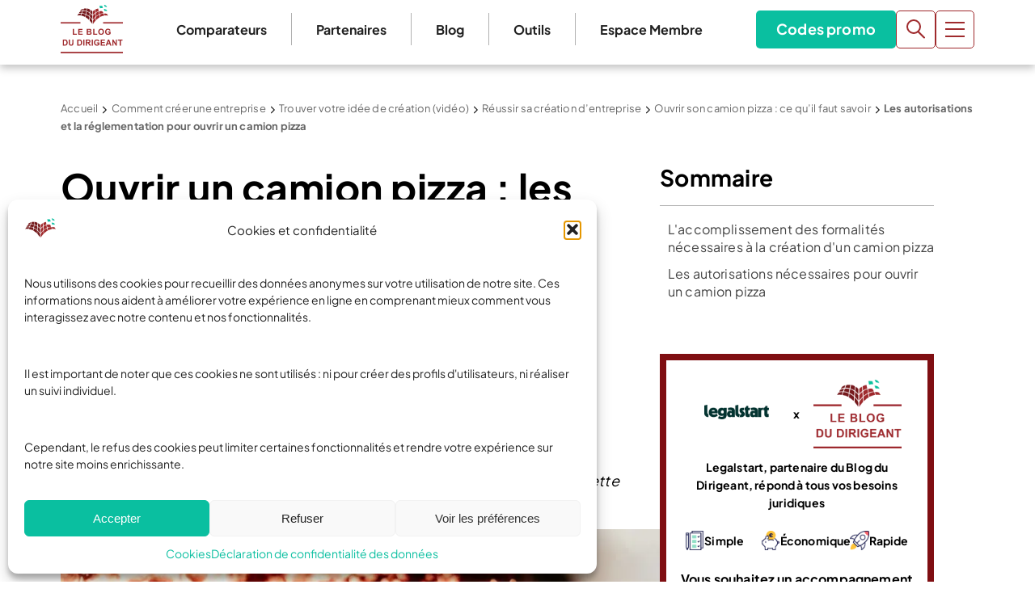

--- FILE ---
content_type: application/x-javascript; charset=UTF-8
request_url: https://www.leblogdudirigeant.com/wp-content/cache/min/1/wp-content/themes/leblogdudirigeant/public/js/app.da0586.js?ver=1765875251
body_size: 1350
content:
"use strict";(self.webpackChunk_roots_bud_sage_sage=self.webpackChunk_roots_bud_sage_sage||[]).push([[143],{"./styles/app.scss":()=>{},"./scripts/app.js":(e,r,a)=>{var n=a("../node_modules/@roots/sage/lib/client/dom-ready.js"),s=a("../node_modules/@splidejs/splide/dist/js/splide.esm.js"),i=(a("./scripts/blocks/produits.js"),a("./scripts/blocks/carrousel.js"),a("../node_modules/glightbox/dist/js/glightbox.min.js"));(0,n.Z)((async()=>{var e=0;function r(){var r=jQuery(window).width();e!=r&&(a(),r<1160?(jQuery(".banner .header-menu .nav-primary").hide(),jQuery("body").addClass("-is-mobile")):(jQuery(".banner .header-menu .nav-primary").show(),jQuery("body").removeClass("-is-mobile")),e=r)}function a(){jQuery(".banner .btn__burger").removeClass("active"),jQuery(".banner .btn__search").removeClass("active"),jQuery("body").removeClass("-menu-opened"),jQuery(".banner .mega-menu, .mega-menu.full").hide(),jQuery("body").hasClass("-is-mobile")&&jQuery(".banner .header-menu .nav-primary").hide()}if(r(),jQuery(window).resize(r),jQuery(".lbdd-toggle").on("click",(function(){jQuery(".lbdd-tools-box-shortcode").toggleClass("tools-box-opened"),jQuery(".tools-box-opened [data-obflink-url]").each((function(){jQuery(this).trigger("click")}))})),jQuery(".banner .btn__burger").on("click",(function(){jQuery(this).hasClass("active")?a():(a(),jQuery("body").addClass("-menu-opened"),jQuery(this).addClass("active"),jQuery("body").hasClass("-menu-opened")?jQuery("body").hasClass("-is-mobile")?jQuery(".banner .header-menu .nav-primary").show():jQuery(".mega-menu.full").show():jQuery("body").hasClass("-is-mobile")?jQuery(".banner .header-menu .nav-primary").hide():jQuery(".banner .mega-menu").hide())})),jQuery(".banner .btn__search").on("click",(function(){jQuery(this).hasClass("active")?a():(a(),jQuery("body").addClass("-menu-opened"),jQuery(this).addClass("active"),jQuery(".banner .mega-menu.search").show())})),jQuery("body").hasClass("-is-mobile")?(jQuery(".banner .nav-primary .nav:first-child > li").on("click",(function(){return a(),jQuery("body").addClass("-menu-opened"),jQuery(".banner .btn__burger").addClass("active"),jQuery(this).hasClass("comparateur")?(jQuery(".banner .mega-menu.comparateur .back-to-primary").length<=0&&jQuery(".banner .mega-menu.comparateur .nav:first-child").prepend('<div class="back-to-primary">Retour</div>'),jQuery(".banner .mega-menu.comparateur .back-to-primary").on("click",(function(){a(),jQuery(".banner .btn__burger").trigger("click")})),jQuery(".banner .mega-menu.comparateur").show(),!1):jQuery(this).hasClass("outils")?(jQuery(".banner .mega-menu.outils .back-to-primary").length<=0&&jQuery(".banner .mega-menu.outils .nav:first-child").prepend('<div class="back-to-primary">Retour</div>'),jQuery(".banner .mega-menu.outils .back-to-primary").on("click",(function(){a(),jQuery(".banner .btn__burger").trigger("click")})),jQuery(".banner .mega-menu.outils").show(),!1):jQuery(this).hasClass("membre")?(jQuery(".banner .mega-menu.membre .back-to-primary").length<=0&&jQuery(".banner .mega-menu.membre .nav:first-child").prepend('<div class="back-to-primary">Retour</div>'),jQuery(".banner .mega-menu.membre .back-to-primary").on("click",(function(){a(),jQuery(".banner .btn__burger").trigger("click")})),jQuery(".banner .mega-menu.membre").show(),!1):jQuery(this).hasClass("blog")?(jQuery(".banner .mega-menu.blog .back-to-primary").length<=0&&jQuery(".banner .mega-menu.blog .nav:first-child").prepend('<div class="back-to-primary">Retour</div>'),jQuery(".banner .mega-menu.blog .back-to-primary").on("click",(function(){a(),jQuery(".banner .btn__burger").trigger("click")})),jQuery(".banner .mega-menu.blog").show(),jQuery(".banner .mega-menu.blog .nav:first-child > li").removeClass("active"),!1):void 0})),jQuery(".banner .mega-menu.blog .nav:first-child > li > a, .banner .mega-menu.blog .nav:first-child > li > span").on("click",(function(){return console.log("click "+jQuery(this).html()),jQuery(this).parent("li").toggleClass("active"),!1}))):(jQuery(".banner .mega-menu.blog .nav:first-child > li").on("mouseenter",(function(){return jQuery(this).toggleClass("active").trigger("activeChange"),!1})),jQuery(".banner .nav-primary .nav:first-child > li").on("mouseenter",(function(){a(),jQuery(this).hasClass("comparateur")&&jQuery(".banner .mega-menu.comparateur").show(),jQuery(this).hasClass("outils")&&jQuery(".banner .mega-menu.outils").show(),jQuery(this).hasClass("membre")&&jQuery(".banner .mega-menu.membre").show(),jQuery(this).hasClass("blog")&&jQuery(".banner .mega-menu.blog").show()})),jQuery(".banner .mega-menu").on("mouseleave",(function(){jQuery(this).hasClass("search")||jQuery(this).hide()}))),jQuery(".banner .mega-menu.blog .nav:first-child > li").on("activeChange",(function(){let e=jQuery(this).find(".sub-menu");if(jQuery(this).hasClass("active")){if(jQuery("body.overflow-hidden").length<=0&&(jQuery(".banner .mega-menu.blog .nav > li").not(this).removeClass("active"),e)){jQuery(".banner .mega-menu.blog .mega-menu__sub-menu").show().html(jQuery(e).prop("outerHTML"));for(var r=jQuery(".banner .mega-menu.blog .mega-menu__sub-menu [data-obflink-url]"),a=0;a<r.length;a++)r[a].addEventListener("click",deObfuscate),r[a].addEventListener("contextmenu",deObfuscate),r[a].addEventListener("focusin",deObfuscate),r[a].addEventListener("mouseover",deObfuscate)}}else jQuery(".banner .mega-menu.blog .mega-menu__sub-menu").hide()})),jQuery("#partenaires_categories").on("change",(function(){jQuery("#partenaires").addClass("loading"),jQuery("#partenaires .partenaire").removeClass("show").addClass("hide"),jQuery.ajax({type:"POST",url:"/wp-admin/admin-ajax.php",dataType:"html",data:{action:"filter_partenaires",categorie:jQuery(this).val()},success:function(e){jQuery("#partenaires").removeClass("loading"),jQuery("#partenaires").html(e).find(".partenaire").removeClass("show"),setTimeout((function(){jQuery("#partenaires .partenaire").addClass("show")}),200)}})})),jQuery(".alternatives__splide").length>0){new s.ZP(".alternatives__splide",{perPage:3,perMove:1,gap:"20px",autoHeight:!0,pagination:!1,breakpoints:{1280:{perPage:2,arrows:!1},1024:{perPage:1,arrows:!1}}}).mount()}jQuery(".partenaire_faq__question").on("click",(function(){jQuery(this).hasClass("opened")?jQuery(this).removeClass("opened"):jQuery(this).addClass("opened")})),jQuery(".contentsection__sidebar .sommaire").length>0&&(jQuery(".contentsection__sidebar .custom-html-widget > div").length>1?jQuery(".contentsection__sidebar .sommaire").clone().appendTo(".contentsection__sidebar .custom-html-widget:first-child").addClass("sommaire-sticky"):jQuery(".contentsection__sidebar .sommaire").addClass("sommaire-sticky"),jQuery(".contentsection__sidebar .sommaire-sticky").length>0&&jQuery(".contentsection__sidebar .overload-sidebar_footer").length>0&&jQuery(".contentsection__sidebar .overload-sidebar_footer").appendTo(".contentsection__sidebar .sommaire-sticky"),jQuery(".sommaire .sommaire-article span").on("click",(function(){return jQuery(".sommaire .sommaire-article li").removeClass("is-active"),jQuery('.sommaire [data-href="'+jQuery(this).data("href")+'"]').parent().addClass("is-active"),jQuery(jQuery(this).data("href")).length>0&&jQuery([document.documentElement,document.body]).animate({scrollTop:jQuery(jQuery(this).data("href")).offset().top-100},500),!1}))),jQuery(".contentsection__sidebar .subpages-page-list li").length<=5?jQuery(".contentsection__sidebar .more_articles_btn .btn").hide():(jQuery(".contentsection__sidebar .subpages-page-list li").hide(),jQuery(".contentsection__sidebar .subpages-page-list li").slice(0,5).show(),jQuery(".contentsection__sidebar .more_articles_btn .btn").on("click",(function(e){e.preventDefault(),jQuery(".contentsection__sidebar .subpages-page-list li").slice(0,jQuery(".contentsection__sidebar .subpages-page-list li").length).slideDown(),jQuery(this).hide()})))})),document.addEventListener("DOMContentLoaded",(e=>{i({selector:".poplink",autoplayVideos:!0,loop:!1})}))}},e=>{var r=r=>e(e.s=r);e.O(0,[356,506,259,434,256,156],(()=>(r("./scripts/app.js"),r("./styles/app.scss"))));e.O()}])